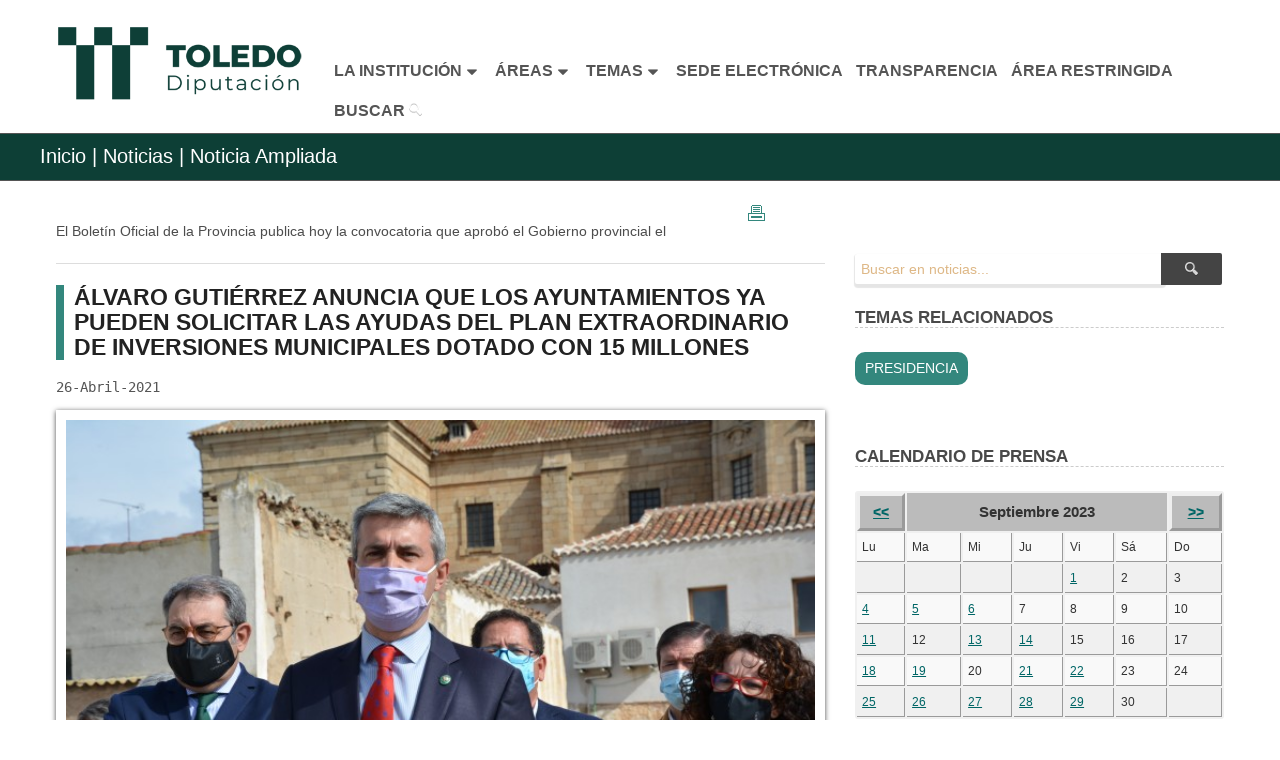

--- FILE ---
content_type: text/html; charset=UTF-8
request_url: https://www.diputoledo.es/noticias_ampliada/3686/2023/09
body_size: 9180
content:
<!DOCTYPE html PUBLIC "-//W3C//DTD XHTML 1.0 Transitional//EN" "http://www.w3.org/TR/xhtml1/DTD/xhtml1-transitional.dtd">
<html xmlns="http://www.w3.org/1999/xhtml" lang="es" xml:lang="es">

<!--[if lt IE 7]> <html class="no-js lt-ie9 lt-ie8 lt-ie7" lang="es"> <![endif]-->
<!--[if IE 7]>    <html class="no-js lt-ie9 lt-ie8" lang="es"> <![endif]-->
<!--[if IE 8]>    <html class="no-js lt-ie9" lang="es"> <![endif]-->
<!--[if gt IE 8]><!-->
<!--<![endif]-->
<head>
 <meta charset="utf-8"/>
<!-- Set the viewport width to device width for mobile -->
<meta name="viewport" content="width=device-width"/>
<meta http-equiv="X-UA-Compatible" content="ie=edge" />
<link rel="shortcut icon" href="https://www.diputoledo.es/assets/images/favicon.ico"/>
<title>Diputación de Toledo - El Boletín Oficial de la Provincia publica hoy la convocatoria que aprobó el Gobierno provincial el</title><!-- la variable $titulo se define en el controlador  -->

<!-- CSS Files-->
<link rel="stylesheet" href="https://www.diputoledo.es/assets/stylesheets/style.css"/>

<link rel="stylesheet" href="https://www.diputoledo.es/assets/stylesheets/estilos.css"/>
<!-- css global -->
<link rel="stylesheet" href="https://www.diputoledo.es/assets/stylesheets/estilo_global.css"/>

<link rel="stylesheet" href="https://www.diputoledo.es/assets/stylesheets/skins/teal.css"/>
<!-- skin color -->
<link rel="stylesheet" href="https://www.diputoledo.es/assets/stylesheets/responsive.css"/>
<!-- impresión general -->
<link rel="stylesheet" href="https://www.diputoledo.es/assets/stylesheets/print.css" type="text/css" media="print"/>

<link rel="stylesheet" href="https://www.diputoledo.es/assets/stylesheets/jquery-ui.css"/>

<link rel="stylesheet" href="https://www.diputoledo.es/assets/stylesheets/icons.css"/>

<link rel="stylesheet" href="https://www.diputoledo.es/assets/stylesheets/transparencia.css"/>

<script src="https://www.diputoledo.es//assets/javascripts/transparencia.js"></script>

</head>
<body>
<!-- HEADER
================================================== -->





<header>
<h1 class="novisible">El Boletín Oficial de la Provincia publica hoy la convocatoria que aprobó el Gobierno provincial el</h1>

<div class="row" style="background-color: #FFF; border-bottom: solid 1px #FFF; width: 100%">
        
	<h2 class="novisible">MENÚ PRINCIPAL</h2> <!--Visible para móviles-->

        <div class="headermenu columns" style="text-align: center; margin-top: 1px; width: 100%">
            <div  class="logo columns" style="margin: 0 auto; min-width: 300px">
                <a href="https://www.diputoledo.es/"><img style="width: 100%; min-width: 300px; max-width: 350px; margin: 0 !important" src="https://www.diputoledo.es/assets/images/simbologia/logodipu1.png" alt="Logo de la Diputación Toledo" /></a>
            </div>
            <ul id="main-menu" class="nav-bar sf-menu" style="float: none; margin-top: 50px; margin-left: 25%; margin-bottom: 15px">     
                <li>
                    <a  href="#" class=" btn-slide" onclick="cambiarEstilo('institucion', 'icon-caret-down icon-large', 'icon-caret-up icon-large');
                                                             cambiarEstilo('areas', 'icon-caret-down icon-large', 'icon-caret-down icon-large');
                                                             cambiarEstilo('temas', 'icon-caret-down icon-large', 'icon-caret-down icon-large');">
                        <strong style="font-size: 16px">LA INSTITUCIÓN</strong><i id="institucion" class="icon-caret-down icon-large"></i>
                    </a>
                    <ul>
                        <li><a href="https://www.diputoledo.es/area/corporacion">La Corporación</a></li>
                        <li><a href="https://www.diputoledo.es/area/secretaria_general">Secretaría General</a></li>
                    </ul>
                </li>

                <li>
                    <a  href="#" class="btn-slide2" onclick="cambiarEstilo('areas', 'icon-caret-down icon-large', 'icon-caret-up icon-large');
                                                             cambiarEstilo('institucion', 'icon-caret-down icon-large', 'icon-caret-down icon-large');
                                                             cambiarEstilo('temas', 'icon-caret-down icon-large', 'icon-caret-down icon-large');">
                        <strong style="font-size: 16px">&AacuteREAS</strong><i id="areas" class="icon-caret-down icon-large"></i>
                    </a>
                    <ul>
                        <li><a href="https://www.diputoledo.es/area/asuntos_generales" >Empleo, Tecnologías de la Información y Comunicación, Asuntos Generales y Asistencia a Municipios</a></li>
                        <li><a href="https://www.diputoledo.es/area/turismo_medio_ambiente" >Desarrollo Económico, Turismo y Medio Ambiente</a></li>
                        <li><a href="https://www.diputoledo.es/area/educacion_cultura" >Educaci&oacuten, Cultura, Deporte e Igualdad</a></li>
                        <li><a href="https://www.diputoledo.es/area/social_familia_juventud" >Bienestar Social, Familia y Juventud</a></li>
                        <li><a href="https://www.diputoledo.es/area/cooperacion_e_infraestructuras" >Cooperación e Infraestructuras</a></li>
                        <li><a href="https://www.diputoledo.es/area/economia" >Economía, Hacienda y Presupuestos</a></li>
                        <li><a href="https://www.diputoledo.es/area/contratacion_patrimonio" >Contratación y Patrimonio</a></li>
                    </ul>
                </li>

                <li>
                    <a  href="#" class="btn-slide3" onclick="cambiarEstilo('temas', 'icon-caret-down icon-large', 'icon-caret-up icon-large');
                                                             cambiarEstilo('institucion', 'icon-caret-down icon-large', 'icon-caret-down icon-large');
                                                             cambiarEstilo('areas', 'icon-caret-down icon-large', 'icon-caret-down icon-large');">
                        <strong style="font-size: 16px">TEMAS</strong><i id="temas" class="icon-caret-down icon-large"></i>
                    </a>
                    <ul>    
                        <li><a href="https://www.diputoledo.es/noticias">Prensa</a></li>
                        <li><a href="https://www.diputoledo.es/global/4">Archivo Provincial</a></li>
                        <li><a href="https://www.diputoledo.es/global/51">Contratación</a></li>
                        <li><a href="https://www.diputoledo.es/global/17">Cultura</a></li>
                        <li><a href="https://www.diputoledo.es/global/50">Empleo</a></li>
                        <li><a href="https://www.diputoledo.es/global/12">Formaci&oacuten</a></li>
                        <li><a href="https://www.diputoledo.es/global/20">Deportes</a></li>
                        <li><a href="https://www.diputoledo.es/global/5">Medio Ambiente</a></li>
                        <li><a href="https://www.diputoledo.es/publicaciones">Publicaciones</a></li>
                        <li><a href="https://www.diputoledo.es/global/11/agenda">Turismo</a></li>
                        <li><a href="https://www.diputoledo.es/global/26">Laboratorio Agroalimnetario</a></li>
                    </ul>
                </li>

            <li><a href="https://diputacion.toledo.gob.es/" target="_blank"><strong style="font-size: 16px">SEDE ELECTRÓNICA</strong></a></li>

            <li><a href="https://www.diputoledo.es/transparencia"><strong style="font-size: 16px">TRANSPARENCIA</strong></a></li>

            <li><a href="http://municipios.diputoledo.es" target="_blank"><strong style="font-size: 16px">&AacuteREA RESTRINGIDA</strong></a></li>

            <li><a  title="Buscar" href="https://www.diputoledo.es/buscar/todo" ><strong style="font-size: 16px">BUSCAR</strong> <img src="https://www.diputoledo.es/assets/images/search.png" alt="Icono de Lupa"></img></a></li>

        </ul>
	</div>

</div>



<nav>
<!-- HIDDEN PANEL 
================================================== -->
<div id="panel">

    <div class="row">
    
        <div class="twelve columns">
            <div class="three columns"></div>
            
            <div class="three columns">
                <ul>
                    <li style="padding-bottom: 15px"><div><a href="https://www.diputoledo.es/area/corporacion" class="textoarea subrayado" style="font-weight: bold">LA CORPORACIÓN</a></div></li>
                    <li><div class="separador"><a href="https://www.diputoledo.es/global/27" class="subrayado">Saluda de la Presidenta</a></div></li>
                    <li><div class="separador"><a href="https://www.diputoledo.es/global/27/262/731" class="subrayado">La Instituci&oacuten</a></div></li>
                    <li><div class="separador"><a href="https://www.diputoledo.es/global/27/263/734" class="subrayado">&Oacuterganos de Gobierno</a></div></li>
                    <li><div class="separador"><a href="https://www.diputoledo.es/global/27/264/4039" class="subrayado">Delegaciones de &Aacute;rea</a></div></li>
                </ul>
            </div>
            
            <div class="three columns">
                <ul>
                    <li style="padding-bottom: 15px"><div><a href="https://www.diputoledo.es/area/secretaria_general" class="textoarea subrayado" style="font-weight: bold">SECRETARÍA GENERAL</a></div></li>
                    <li><div class="separador"><a href="https://www.diputoledo.es/global/79" class="subrayado">Secretaría y Documentación</a></div></li>
                    <li><div class="separador"><a href="https://www.diputoledo.es/global/4" class="subrayado">Archivo Provincial</a></div></li>
                    <li><a href="https://www.diputoledo.es/global/79/1123/4051" class="subrayado">Asesoría Jurídica</a></li>
                </ul>
            </div>
            
            <div class="three columns"></div>
        
        </div>
    
    </div>

</div>



<div id="panel2">

    <div class="row">

        <div class="twelve columns"style="margin: 0 -15px">

            <div class="three columns" style="margin-bottom: 15px">
                <ul>
                    <li style="padding-bottom: 15px"><div><a href="https://www.diputoledo.es/area/asuntos_generales" class="textoarea subrayado" style="font-weight: bold">EMPLEO, TECNOLOGÍAS DE LA INFORMACIÓN Y COMUNICACIÓN, ASUNTOS GENERALES Y ASISTENCIA A MUNICIPIOS</a></div></li>
                    <li style="margin-top: -10px"><div class="separador"><a href="https://www.diputoledo.es/global/50" class="subrayado">Empleo P&uacuteblico</a></div></li>
                    <li><div class="separador"><a href="https://www.diputoledo.es/global/64" class="subrayado">Prevenci&oacuten de Riesgos Laborales</a></div></li>
                    <li><div class="separador"><a href="https://www.diputoledo.es/global/12" class="subrayado">Formaci&oacuten</a></div></li>
                    <li><div class="separador"><a href="https://www.diputoledo.es/global/77" class="subrayado">Tecnologías de la Información y la Comunicaci&oacuten</a></div></li>
                    <li><a href="https://www.diputoledo.es/global/10" class="subrayado">Asistencia a Municipios</a></li>
                </ul>
            </div>
            
            <div class="three columns" style="margin-bottom: 15px">
                <ul>
                    <li style="padding-bottom: 15px"><div><a href="https://www.diputoledo.es/area/turismo_medio_ambiente" class="textoarea subrayado" style="font-weight: bold">DESARROLLO ECONÓMICO, TURISMO Y MEDIO AMBIENTE</a></div></li>
                    <li style="margin-top: -10px"><div class="separador"><a href="https://www.diputoledo.es/global/19" class="subrayado">Fomento del Empleo y Desarrollo Económico</a></div></li>
                    <li><div class="separador"><a href="https://www.diputoledo.es/global/11" class="subrayado">Turismo y Artesanía</a></div></li>
                    <li><a href="https://www.diputoledo.es/global/5" class="subrayado">Agricultura, Medio Ambiente y Mundo Rural</a>
                        <ul class="subrayado_sangrado">
                            <li><a href="https://www.diputoledo.es/global/5/1578/5830" class="subrayado">Vivero Taxus</a></li>
                            <li><a href="https://www.diputoledo.es/global/5/1577/5843" class="subrayado">Aula de la Naturaleza "El Borril"</a></li>
                        </ul>
                    </li>
                </ul>
            </div>
            
            <div class="three columns" style="margin-bottom: 15px">
                <ul>
                    <li style="padding-bottom: 15px"><div><a href="https://www.diputoledo.es/area/educacion_cultura" class="textoarea subrayado" style="font-weight: bold">EDUCACIÓN, CULTURA, DEPORTE E IGUALDAD</a></div></li>
                    <li style="margin-top: -10px"><div class="separador"><a href="https://www.diputoledo.es/global/17" class="subrayado">Educaci&oacuten, Cultura y Arqueología</a></div></li>
                    <li><div class="separador"><a href="https://www.diputoledo.es/global/15" class="subrayado">Residencia Universitaria</a></div></li>
                    <li><div class="separador"><a href="https://www.diputoledo.es/publicaciones" class="subrayado">Publicaciones</a> e <a href="https://www.diputoledo.es/global/68" class="subrayado">Imprenta</a></div></li>
                    <li><a href="https://www.diputoledo.es/global/20" class="subrayado">Deportes</a>
                        <ul class="subrayado_sangrado">
                            <li><a href="https://www.diputoledo.es/global/24" class="subrayado">Campo de Tiro "La Bastida"</a></li>   
                            <li><a href="https://www.diputoledo.es/global/29" class="subrayado">Medicina Deportiva</a></li>
                        </ul>
                    </li>
                    <div class="separador"></div>
                    <li><div class="separador"><a href="https://www.diputoledo.es/global/26" class="subrayado">Laboratorio Agroalimentario</a></div></li>
                    <li><div class="separador"><a href="https://www.diputoledo.es/global/80" class="subrayado">Igualdad</a></div></li>
                    <li><a href="https://ccsanclemente.diputoledo.es" target="_blank" class="subrayado">Centro Cultural San Clemente / Melque</a></li>
                </ul>
            </div>
            
            <div class="three columns" style="margin-bottom: 15px">
                <ul>
                    <li style="padding-bottom: 15px"><div><a href="https://www.diputoledo.es/area/social_familia_juventud" class="textoarea subrayado" style="font-weight: bold">BIENESTAR SOCIAL, FAMILIA Y JUVENTUD</a></div></li>
                    <li style="margin-top: -10px"><a href="https://www.diputoledo.es/global/8" class="subrayado">Bienestar Social</a>
                        <ul class="subrayado_sangrado">
                            <li><a href="https://www.diputoledo.es/global/8/1420/5261" class="subrayado">Residencia Social Asistida "San Jos&eacute"</a></li>
                        </ul>
                    </li>
                    <div class="separador"></div>
                    <li><a href="https://www.diputoledo.es/global/81" class="subrayado">Juventud</a></li>


                </ul>
            </div>
            
            <div class="twelve columns"></div>
            
            <div class="three columns" style="margin-bottom: 15px">
                <ul>
                    <li style="padding-bottom: 15px"><div><a href="https://www.diputoledo.es/area/cooperacion_e_infraestructuras" class="textoarea subrayado" style="font-weight: bold">COOPERACIÓN E INFRAESTRUCTURAS</a></div></li>
                    <li style="margin-top: -10px"><div class="separador"><a href="https://www.diputoledo.es/global/9" class="subrayado">Planes Provinciales</a></div></li>
                    <li><a href="http://eiel.diputoledo.es" target="_blank" class="subrayado">Encuesta de Infraestructura y Equipamientos Locales</a></li>
                </ul>
            </div>
            
            <div class="three columns" style="margin-bottom: 15px">
                <ul>
                    <li style="padding-bottom: 15px"><div><a href="https://www.diputoledo.es/area/economia" class="textoarea subrayado" style="font-weight: bold">ECONOMÍA, HACIENDA Y PRESUPUESTOS</a></div></li>
                    <li style="margin-top: -10px"><div class="separador"><a href="https://www.diputoledo.es/global/53" class="subrayado">Intervenci&oacuten General</a></div></li>
                    <li><div class="separador"><a href="https://www.diputoledo.es/global/54" class="subrayado">Tesorer&iacutea</a></div></li>
                    <li><a href="https://www.oapgt.es" target="_blank" class="subrayado">O.A.P.G.T.</a></li>
                </ul>
            </div>
            
            <div class="three columns" style="margin-bottom: 15px">
                <ul>
                    <li style="padding-bottom: 15px"><div><a href="https://www.diputoledo.es/area/contratacion_patrimonio" class="textoarea subrayado" style="font-weight: bold">CONTRATACIÓN Y PATRIMONIO</a></div></li>
                    <li style="margin-top: -10px"><div class="separador"><a href="https://www.diputoledo.es/global/51" class="subrayado">Contratación</a></div></li>
                    <li><a href="https://www.diputoledo.es/global/82" class="subrayado">Patrimonio</a></li>                
                </ul>
            </div>
            
            <div class="three columns" style="margin-bottom: 15px"></div>

        </div>

    </div>

</div>


<div id="panel3">
	<div class="row">
            	<div class="twelve columns">

                    <div class="three columns tema">
                        <ul>
                            <li><a href="https://www.diputoledo.es/noticias" class="subrayado">PRENSA</a></li>
                        </ul>   
                    </div>
                    <div class="three columns tema">
                        <ul>
                            <li><a href="https://www.diputoledo.es/global/50" class="subrayado">EMPLEO PÚBLICO</a></li> 	
                        </ul>
                    </div>
                    <div class="three columns tema">
                        <ul>
                            <li><a href="https://www.diputoledo.es/global/4" class="subrayado">ARCHIVO PROVINCIAL</a></li>
                        </ul>   
                    </div>
                    <div class="three columns tema">
                        <ul>
                            <li><a href="https://www.diputoledo.es/global/51" class="subrayado">CONTRATACIÓN</a></li> 	
                        </ul>
                    </div>

		</div>

		<div class="twelve columns">
                    
                    <div class="three columns tema">
                        <ul>
                            <li><a href="https://www.diputoledo.es/global/17" class="subrayado">CULTURA</a></li>      	
                        </ul>
                    </div>
                    <div class="three columns tema">
                        <ul>
                            <li><a href="https://www.diputoledo.es/global/11" class="subrayado">TURISMO</a></li>   	
                        </ul>
                    </div>
                    <div class="three columns tema">
                        <ul>
                            <li><a href="https://www.diputoledo.es/global/12" class="subrayado">FORMACI&OacuteN</a></li>      	
                        </ul>
                    </div>
                    <div class="three columns tema">
                        <ul>
                            <li><a href="https://www.diputoledo.es/global/20" class="subrayado">DEPORTES</a></li>      	
                        </ul>   
                    </div>

		</div>
            
                <div class="twelve columns">
                    
                    <div class="three columns tema">
                        <ul>
                            <li><a href="https://www.diputoledo.es/global/5" class="subrayado">MEDIO AMBIENTE</a></li>      	
                        </ul>
                    </div>
                    <div class="three columns tema">
                        <ul>
                            <li><a href="https://www.diputoledo.es/global/9" class="subrayado">PLANES PROVINCIALES</a></li>      	
                        </ul>
                    </div>
                    <div class="three columns tema">
                        <ul>
                            <li><a href="https://www.diputoledo.es/global/8" class="subrayado">BIENESTAR SOCIAL</a></li>      	
                        </ul>
                    </div>
                    <div class="three columns tema">
                        <ul>
                            <li><a href="https://www.diputoledo.es/publicaciones" class="subrayado">PUBLICACIONES</a></li>      	
                        </ul>
                    </div>

		</div>
            

	</div>
</div>
</nav><!-- SUBHEADER
================================================== -->
<div id="subheader" class="altosubheader">
    <div class="row">
        <div class="twelve columns">
            <p class="leftalign">
                <a href="https://www.diputoledo.es/">Inicio</a> | <a Href="https://www.diputoledo.es/noticias"> Noticias |</a> Noticia Ampliada                 </p>    
        </div>
    </div>
</div>
<div class="hg"></div>
</header>

<!-- CUERPO
================================================== -->
 
    <div class="row">
        <div class="twelve columns ">
            <h3 class="novisible">NOTICIA AMPLIADA</h3>
            <!-- MAIN CONTENT -->
            <article>
                                <div class="eight columns noleftmarg">
                    <div class="one" style="padding: 0 0 0 90%;">
                        <a href="javascript:window.print()" title="Imprimir contenidos referentes a esta noticia, sin marcos"><p class="novisible">Imprimir</p>
                            <div class="imprimir">
                                <img src="https://www.diputoledo.es/assets/images/printhover.gif" alt="Imprimir contenidos, sin marcos" />
                            </div>
                        </a>    
                    </div>
                                            <div><label  class="solo_impresion">El Boletín Oficial de la Provincia publica hoy la convocatoria que aprobó el Gobierno provincial el</label> </div>
                                           
                        <hr/>
                    <div>
                        <div class="sectiontitle" style="margin-bottom:0px"><h4>ÁLVARO GUTIÉRREZ ANUNCIA QUE LOS AYUNTAMIENTOS YA PUEDEN SOLICITAR LAS AYUDAS DEL PLAN EXTRAORDINARIO DE INVERSIONES MUNICIPALES DOTADO CON 15 MILLONES</h4></div>
                    </div>
                        
                    <p style="font-style: italic; padding-bottom: 7px;font-size: 13px;"><pre>26-Abril-2021</pre></p>
                    <!-- Comprobamos si hay foto, si no la hay el código que muestra la foto no se ejecuta-->

                           
                        <div class="slider-wrapper theme-default"  style="margin: 0 auto; max-width: 800px">
                            <div id="slider" class="detailslider no_imprimir">
                                                                
                                    <a href="https://www.diputoledo.es/imagenes/prensa/6fc8b-lvaro-gutierrez-haciendo-declaraciones-en-orgaz.jpg" target="_blank">
                                        <!-- Para cambiar la velocidad que pasan las imágenes elasticslideshow.js Ver llamada al script en final-->

                                        <img src=" https://www.diputoledo.es/imagenes/prensa/medio/6fc8b-lvaro-gutierrez-haciendo-declaraciones-en-orgaz.jpg" alt="Imagen de Álvaro Gutiérrez  haciendo declaraciones en Orgaz"/>
                                                                                    <div class="oculto" ><p class="ablanco">Álvaro Gutiérrez  haciendo declaraciones en Orgaz</p></div>
                                                                        </a>
                                                                    
                                                                
                                    <a href="https://www.diputoledo.es/imagenes/prensa/03b3d-lvaro-gutierrez-con-emiliano-garcia-page-en-las-obras-del-nuevo-consultorio-en-orgaz-26042021.jpg" target="_blank">
                                        <!-- Para cambiar la velocidad que pasan las imágenes elasticslideshow.js Ver llamada al script en final-->

                                        <img src=" https://www.diputoledo.es/imagenes/prensa/medio/03b3d-lvaro-gutierrez-con-emiliano-garcia-page-en-las-obras-del-nuevo-consultorio-en-orgaz-26042021.jpg" alt="Imagen de Álvaro Gutiérrez con Emiliano García-Page en las obras del nuevo consultorio en Orgaz"/>
                                                                                    <div class="oculto" ><p class="ablanco">Álvaro Gutiérrez con Emiliano García-Page en las obras del nuevo consultorio en Orgaz</p></div>
                                                                        </a>
                                                                    
                                                                
                                    <a href="https://www.diputoledo.es/imagenes/prensa/2148b-lvaro-gutierrez-en-la-inauguracion-del-tramo-de-carretera-26042021.jpg" target="_blank">
                                        <!-- Para cambiar la velocidad que pasan las imágenes elasticslideshow.js Ver llamada al script en final-->

                                        <img src=" https://www.diputoledo.es/imagenes/prensa/medio/2148b-lvaro-gutierrez-en-la-inauguracion-del-tramo-de-carretera-26042021.jpg" alt="Imagen de Álvaro Gutiérrez en la inauguración del tramo de carretera"/>
                                                                                    <div class="oculto" ><p class="ablanco">Álvaro Gutiérrez en la inauguración del tramo de carretera</p></div>
                                                                        </a>
                                                                    
                                                                
                                    <a href="https://www.diputoledo.es/imagenes/prensa/95753-lvaro-gutierrez-en-la-inauguracion-del-tramo-de-carretera-1-26042021.jpg" target="_blank">
                                        <!-- Para cambiar la velocidad que pasan las imágenes elasticslideshow.js Ver llamada al script en final-->

                                        <img src=" https://www.diputoledo.es/imagenes/prensa/medio/95753-lvaro-gutierrez-en-la-inauguracion-del-tramo-de-carretera-1-26042021.jpg" alt="Imagen de Álvaro Gutiérrez  en la inauguración de la carretera"/>
                                                                                    <div class="oculto" ><p class="ablanco">Álvaro Gutiérrez  en la inauguración de la carretera</p></div>
                                                                        </a>
                                                                    
                                                                
                            </div>
                            
                            <script type="text/javascript">
                                //función colocada en elesticslideshow.js para salvar accesibilidad del "alt" en etiqueta "img"
                                function al_cargar(){
                                    document.getElementById("img_img").alt = "El Boletín Oficial de la Provincia publica hoy la convocatoria que aprobó el Gobierno provincial el";
                                }
                            </script>
                            
                        </div>
                        
                        <p class="nivoSlider detailslider solo_impresion"  style="display: none; height: 450px">
                            <img src="https://www.diputoledo.es/imagenes/prensa/95753-lvaro-gutierrez-en-la-inauguracion-del-tramo-de-carretera-1-26042021.jpg" alt="Álvaro Gutiérrez  haciendo declaraciones en Orgaz"/>
                        </p>
                        <p class="solo_impresion" style="display: none">Álvaro Gutiérrez  haciendo declaraciones en Orgaz</p>

                    
                    <div class="panelnoticia" style="margin-top: 10px">
                        <p>
    <p><strong>Plan extraordinario de inversiones para la reactivaci&oacute;n de la actividad econ&oacute;mica y la recuperaci&oacute;n municipal.</strong></p>

<p><strong>El presidente de la Diputaci&oacute;n de Toledo ha asistido al acto institucional de colocaci&oacute;n de la primera piedra del consultorio local en la localidad de Orgaz y a la inauguraci&oacute;n del refuerzo de firme de la CM-4005 en el tramo que discurre de Ciruelos a Huerta de Valdecar&aacute;banos.</strong></p>
	
                        </p>
                    </div>	
                    <div class="hf"></div>
                    <div id="noticia">
    <p>El presidente de la Diputaci&oacute;n de Toledo, &Aacute;lvaro Guti&eacute;rrez, ha anunciado en la localidad de Orgaz que desde hoy los ayuntamientos de la provincia de Toledo ya pueden solicitar las subvenciones del Plan extraordinario de inversiones municipales de 2021, que est&aacute; dotado con 15 millones de euros.</p>

<p>&Aacute;lvaro Guti&eacute;rrez informaba de que tras aprobarse en la Junta de Gobierno del pasado viernes, hoy se han publicado en el Bolet&iacute;n Oficial de la Provincia las bases y la convocatoria de subvenciones de este &ldquo;plan extraordinario de inversiones para la reactivaci&oacute;n de la actividad econ&oacute;mica y la recuperaci&oacute;n municipal que pone a disposici&oacute;n de los ayuntamientos la cifra m&aacute;s alta que un gobierno provincial haya destinado a los municipios para que puedan realizar sus inversiones en este a&ntilde;o de la recuperaci&oacute;n&rdquo;.</p>

<p>&ldquo;Con ello &ndash;a&ntilde;ad&iacute;a el presidente provincial- queremos realizar un adicional y decidido apoyo econ&oacute;mico a los ayuntamientos con recursos que les permitan afrontar inversiones en infraestructuras,servicios, equipamientos e instalaciones municipales&rdquo;.</p>

<p>As&iacute; como, tambi&eacute;n resaltaba Guti&eacute;rrez, &ldquo;dotar de recursos a los sectores y agentes de la econom&iacute;a con mayores efectos dinamizadores y multiplicadores sobre la producci&oacute;n, la creaci&oacute;n de empleo y la mejora, en definitiva, de la calidad de vida de los ciudadanos y ciudadanas de nuestra provincia&rdquo;.</p>

<p>Ahora los ayuntamientos dispondr&aacute;n de un mes para presentar sus solicitudes para llevar a cabo, con la financiaci&oacute;n de la Diputaci&oacute;n de Toledo, obras en equipamientos e instalaciones, en infraestructuras nuevas o ya existentes relacionadas con saneamiento, abastecimiento, alumbrado p&uacute;blico y eficiencia energ&eacute;tica, recogida y tratamiento de residuos, pavimentaci&oacute;n, medio ambiente, protecci&oacute;n del patrimonio hist&oacute;rico o instalaciones deportivas, entre otras.</p>

<p>&Aacute;lvaro Guti&eacute;rrez realizaba este anuncio tras haber asistido a la colocaci&oacute;n de la primera piedra del nuevo consultorio local de Orgaz que colocaron el presidente de Castilla-La Mancha, Emiliano Garc&iacute;a-Page, y el alcalde del municipio, Tom&aacute;s Villarrubia, en un acto en el que tambi&eacute;n participaron el consejero de Sanidad, Jes&uacute;s Fern&aacute;ndez, y el delegado de la Junta en Toledo, Javier &Uacute;beda, as&iacute; como miembros de la corporaci&oacute;n municipal, del equipo m&eacute;dico y de construcci&oacute;n de la infraestructura sanitaria.</p>

<p>El presidente provincial felicitaba al alcalde y a los vecinos y vecinas de Orgaz por este proyecto &ldquo;muy esperado en el pueblo y que ha sido muy luchado por Tom&aacute;s Villarrubia para superar los obst&aacute;culos que ha encontrado en su camino como fue su paralizaci&oacute;n por los recortes de Cospedal, pero que hoy es una realidad&rdquo;.</p>

<p>Por eso, reconoc&iacute;a y agradec&iacute;a el &ldquo;compromiso y la sensibilidad de Emiliano Garc&iacute;a-Page y su Gobierno cuyo objetivo prioritario es atender las necesidades de la gente, que es lo que ha permitido que se inicie hoy la construcci&oacute;n del nuevo consultorio local que va a ser uno de los mejores de la provincia y que se ubica en un entorno excepcional&rdquo;.</p>

<p>La construcci&oacute;n de este nuevo dispositivo sanitario, cuyo presupuesto asciende a 850.647,05 euros, permitir&aacute; mejorar la calidad de la asistencia sanitaria que se presta a los m&aacute;s de 2.400 ciudadanos que residen en este municipio, cuyas actuales instalaciones no cuentan con el espacio suficiente para el correcto desarrollo de la actividad asistencial.</p>

<p><strong>Refuerzo del firme carretera Ciruelos-Huerta de Valdecar&aacute;banos</strong></p>

<p>&Aacute;lvaro Guti&eacute;rrez tambi&eacute;n ha asistido al segundo acto &ldquo;de una ma&ntilde;ana en la que se est&aacute; poniendo de manifiesto la importancia de aunar esfuerzos para mejorar la prestaci&oacute;n de servicios y la vida de los ciudadanos, en Orgaz con la sanidad y ahora en Ciruelos con un servicio tambi&eacute;n muy importante como son las comunicaciones&rdquo;.</p>

<p>Y es que el presidente de Castilla-La Mancha, Emiliano Garc&iacute;a-Page, inauguraba junto al alcalde de Ciruelos y el de Huerta de Valdecar&aacute;banos, &Aacute;ngel Luis del Sol y Julio Leonardo Galiano respectivamente, la mejora que el Gobierno regional ha realizado en el firme de la carretera CM-4005 en el tramo que une ambos municipios, en un acto al que tambi&eacute;n han asistido el consejero de Fomento, Nacho Hernando, y el delegado provincial de Fomento, Jorge Moreno.</p>

<p>&ldquo;Dos pueblos peque&ntilde;os de la provincia de Toledo para quienes la comunicaci&oacute;n entre ellos es imprescindible y que se ve mejorada con esta actuaci&oacute;n del Gobierno de Castilla-La Mancha que, sin duda, incide en la mejora de la circulaci&oacute;n y la seguridad vial&rdquo;, valoraba Guti&eacute;rrez.</p>

<p>El tr&aacute;fico que soporta este tramo de carretera es de 4.602 veh&iacute;culos al d&iacute;a, en el tramo pr&oacute;ximo a Ciruelos, y de 2.389, con un 14% de veh&iacute;culos pesados, en el tramo entre Yepes y Huerta de Valdecar&aacute;banos, es decir, m&aacute;s de 330 camiones diarios.-</p>
                    </div>

                           
                        <div class="centrado">
                            <p class="centrado">Audio 1</p>
                            <audio controls="controls" preload="" >
                                <source src="https://www.diputoledo.es/archivos/prensa/audios/8f2ef-lvaro-gutierrez-anuncia-apertura-plazo-plan-extraordinario-de-inversiones-municipales-dotado-con-15-millones-de-euros-26042021.mp3" type="audio/mp3"/>
                            </audio>
                            <p class="centrado" style="display: block; font-style: italic; margin-bottom: 20px">Álvaro Gutiérrez anuncia apertura plazo Plan Extraordinario de Inversiones Municipales</p>
                        </div>

                                
                </div>
            </article>
            <!-- COLUMNA LATERAL IZQUIERDA TEMAS-CALENDARIO -->
            <aside> 
                <div class="four columns">                                      
                    <div class="hg"></div><div class="hg"></div>
                    <div class="row collapse">
    <form action="https://www.diputoledo.es/noticias/tx" method="post" accept-charset="utf-8">
 
                        <div class="ten mobile-three columns">
                            <label for="texto" class="novisible">Buscar</label>
                            <input title="Texto a Buscar" id="texto" type="search" name="texto" class="nomargin" value=""  placeholder="Buscar en noticias..."/>
                        </div>
                        <div class="two mobile-one columns">
                            <button type="submit" class="postfix button expand"><img src="https://www.diputoledo.es//assets/images/search.png" alt="Icono de Lupa"/></button>
                        </div>
    </form>                    </div>              

                </div>   
                <div class="four columns">
                    <p class="tituloseccion">TEMAS RELACIONADOS</p>
                    <a href="https://www.diputoledo.es/noticias/tm/21"  class="tags"><p style="font-style: normal;">PRESIDENCIA</p></a>
                    <div class="hr"></div><div class="hr"></div>   

                </div>

                <div class="four columns">
                    <p class="tituloseccion">CALENDARIO DE PRENSA</p>
                    <p><table width="100%" summary="Tabla con el Calendario de Prensa"><caption class="caption">Seleccione una fecha para ver las noticias de ese día</caption> 

<tr>
<th class="botoncalendario"><a href="https://www.diputoledo.es/noticias_ampliada/3686/2023/08">&lt;&lt;</a></th>
<th class="titulocalendario"colspan="5">Septiembre&nbsp;2023</th>
<th class="botoncalendario"><a href="https://www.diputoledo.es/noticias_ampliada/3686/2023/10">&gt;&gt;</a></th>
</tr>

<tr>
<td>Lu</td><td>Ma</td><td>Mi</td><td>Ju</td><td>Vi</td><td>Sá</td><td>Do</td>
</tr>

<tr>
<td>&nbsp;</td><td>&nbsp;</td><td>&nbsp;</td><td>&nbsp;</td><td><a href="https://www.diputoledo.es/noticias/f/2023/09/01">1</a></td><td>2</td><td>3</td>
</tr>

<tr>
<td><a href="https://www.diputoledo.es/noticias/f/2023/09/04">4</a></td><td><a href="https://www.diputoledo.es/noticias/f/2023/09/05">5</a></td><td><a href="https://www.diputoledo.es/noticias/f/2023/09/06">6</a></td><td>7</td><td>8</td><td>9</td><td>10</td>
</tr>

<tr>
<td><a href="https://www.diputoledo.es/noticias/f/2023/09/11">11</a></td><td>12</td><td><a href="https://www.diputoledo.es/noticias/f/2023/09/13">13</a></td><td><a href="https://www.diputoledo.es/noticias/f/2023/09/14">14</a></td><td>15</td><td>16</td><td>17</td>
</tr>

<tr>
<td><a href="https://www.diputoledo.es/noticias/f/2023/09/18">18</a></td><td><a href="https://www.diputoledo.es/noticias/f/2023/09/19">19</a></td><td>20</td><td><a href="https://www.diputoledo.es/noticias/f/2023/09/21">21</a></td><td><a href="https://www.diputoledo.es/noticias/f/2023/09/22">22</a></td><td>23</td><td>24</td>
</tr>

<tr>
<td><a href="https://www.diputoledo.es/noticias/f/2023/09/25">25</a></td><td><a href="https://www.diputoledo.es/noticias/f/2023/09/26">26</a></td><td><a href="https://www.diputoledo.es/noticias/f/2023/09/27">27</a></td><td><a href="https://www.diputoledo.es/noticias/f/2023/09/28">28</a></td><td><a href="https://www.diputoledo.es/noticias/f/2023/09/29">29</a></td><td>30</td><td>&nbsp;</td>
</tr>

</table></p>	
                </div>
                <div class="four columns">
                    <div class="hg"></div>


                    <p class="tituloseccion">TAMBIÉN LE PUEDE INTERESAR</p>

                                            <a href="https://www.diputoledo.es/noticias/tm/30" class="tags"><p style="font-style: normal;">Juventud, laboratorio y promoción de la salud</p></a>

                            <a href="https://www.diputoledo.es/noticias/tm/12" class="tags"><p style="font-style: normal;">Educación y Cultura</p></a>

                            <a href="https://www.diputoledo.es/noticias/tm/16" class="tags"><p style="font-style: normal;">Convenios de colaboración</p></a>

                            <a href="https://www.diputoledo.es/noticias/tm/36" class="tags"><p style="font-style: normal;">Educación, Cultura, Igualdad y Bienestar Social</p></a>

                            <a href="https://www.diputoledo.es/noticias/tm/23" class="tags"><p style="font-style: normal;">Asuntos Generales, Empleo, deportes y promoción turística</p></a>

                            <a href="https://www.diputoledo.es/noticias/tm/37" class="tags"><p style="font-style: normal;">CULTURA, EDUCACIÓN, PUBLICACIONES E IMPRENTA</p></a>

     
                </div> 
            </aside> 

        </div>
    </div>
<footer style="margin-top: 20px">
    <div id="footer" style="margin-top: -10px">
	<footer class="row">
	<p class="back-top floatright">
		<a href="#top"><span>.</span></a>
	</p>
	<div class="twelve columns">
            
            <ul  class="nav-footer">
                <li><a rel="index" href="https://www.diputoledo.es/mapa_sitio" style="color: #C0C0C0;font-weight: 600;" title='Mapa Web' >MAPA WEB</a></li>
                <li>|</li>
                <li><a  href="https://www.diputoledo.es/simbologia/" style="color: #C0C0C0;font-weight: 600;" title='Simbología'>SIMBOLOGÍA</a></li>
                <li>|</li>
                <li><a rel="author" href="https://www.diputoledo.es/buzon/" style="color: #C0C0C0;font-weight: 600;" title='Buzón de Sugerencias' >BUZÓN DE SUGERENCIAS</a></li>
                <li>|</li>
                <li><a accesskey="0" href="https://www.diputoledo.es/accesibilidad/" style="color: #C0C0C0;font-weight: 600;" title='Accesibilidad' >ACCESIBILIDAD</a></li>
                <li>|</li>
                <li><a href="https://www.diputoledo.es/privacidad/" style="color: #C0C0C0;font-weight: 600;" title='Política de Privacidad'>Política de Privacidad</a></li>
            </ul>	
	</div>
	</footer>
    </div>
<div class="copyright">
	<div class="row">
		
		<div class="twelve columns">
                    <span style="color: #FFF" class="small floatright">Diputación de Toledo.
                        <a class="subrayado" href="https://goo.gl/maps/t7Jq22efXov" title='Localización en Maps de Google' target="_blank" style="color: #D8D8D8;font-weight: 600;font-size: 12px"><i style="font-size:18px;margin-left:5px" class=" icon-map-marker" aria-hidden="true"></i>&nbsp;&nbsp;Plaza de la Merced, 4. 45002 Toledo.</a> 
                        <i style="font-size:18px;margin-left:5px" class="fa fa-phone" aria-hidden="true"></i><span style="color: #D8D8D8;font-weight: 600;font-size: 12px;" >&nbsp; 925 259 300</span> </span>
		</div>
	</div>
</div>

<p align="center">
        <a href="https://jigsaw.w3.org/css-validator/check/referer" target="_blank">
            <img height="32" width="88" src="https://jigsaw.w3.org/css-validator/images/vcss" alt="Acceso a W3C" />
        </a>
        <a href="https://www.w3.org/TR/xhtml1/" target="_blank" 	title="XHTML válido">
            <img height="32" width="88" 	src="https://www.diputoledo.es/assets/images/ico_w3c_XHTML.png" 	alt="XHTML v&aacute;lido"/>
        </a>
        <a href="https://www.w3.org/WAI/WCAG1AA-Conformance" target="_blank" title="Explicación del Nivel Doble-A de Conformidad">
            <img height="32" width="88" src="https://www.w3.org/WAI/wcag1AA" 	alt="Icono de conformidad con el Nivel Doble-A de Conformidad con las Directrices de Accesibilidad para el Contenido Web 1.0 (WCAG 1.0)"/>
        </a>

</p>
</footer>
<!-- JAVASCRIPTS 
================================================== -->
<!-- Javascript files placed here for faster loading -->

<script src="https://www.diputoledo.es/assets/javascripts/responsive-nav.js"></script> 
<script src="https://www.diputoledo.es/assets/javascripts/foundation.min.js"></script>
<script src="https://www.diputoledo.es/assets/javascripts/jquery-ui.js"></script>  
<script src="https://www.diputoledo.es/assets/javascripts/jquery.easing.1.3.js"></script>
<script src="https://www.diputoledo.es/assets/javascripts/elasticslideshow.js"></script>
<script src="https://www.diputoledo.es/assets/javascripts/jquery.carouFredSel-6.0.5-packed.js"></script>
<script src="https://www.diputoledo.es/assets/javascripts/jquery.cycle.js"></script>
<script src="https://www.diputoledo.es/assets/javascripts/app.js"></script>
<script src="https://www.diputoledo.es/assets/javascripts/slidepanel.js"></script>
<script src="https://www.diputoledo.es/assets/javascripts/scrolltotop.js"></script>
<script src="https://www.diputoledo.es/assets/javascripts/hoverIntent.js"></script>
<script src="https://www.diputoledo.es/assets/javascripts/responsivemenu.js"></script>
<script src="https://www.diputoledo.es/assets/javascripts/modernizr.foundation.js"></script>
<script src="https://www.diputoledo.es/assets/javascripts/jquery.tweet.js"></script>
<script src="https://www.diputoledo.es/assets/javascripts/jquery.isotope.min.js"></script>
<script src="https://www.diputoledo.es/assets/javascripts/jquery.prettyPhoto.js"></script>
<script src="https://www.diputoledo.es/assets/javascripts/superfish.js"></script>
<script src="https://www.diputoledo.es/assets/javascripts/custom.js"></script>
<script src="https://www.diputoledo.es/assets/javascripts/dipu.js"></script>

</body>
</html>

--- FILE ---
content_type: text/css
request_url: https://www.diputoledo.es/assets/stylesheets/skins/teal.css
body_size: 666
content:
.colorme {color:#33877d;}
.nav-bar > li:hover, .nav-bar > li a:hover  { color:#33877d; background: whitesmoke}
.nav-bar li a:focus  { color:#33877d; background: whitesmoke}
.nav-bar > li.active > a { }
ul.flyout li a:hover, .nav-bar li ul li a:hover {color:#33877d;}
.flyout {border-top:2px solid #33877d;}
.sectiontitle {border-left: 8px solid #33877d;padding-left: 10px}
/*::-moz-selection{background:#33877d;color:#fff;}/*
/*::selection{background:#33877d;color:#fff;}*/
.ca-menu li:hover .ca-main {color: #fff;}
.topborder { border-top:4px solid #33877d;}
.readmore {background:#33877d;}
 #subheader {background: #0D3F36;border-top: 0.1px solid #555;border-bottom:0.1px solid #555;  color: #ffffff;}
 #subheader a {color: #ffffff;}
 #subheader a:hover {color: #d6d6d6;}
 .readmore {background:#33877d;}
 #testimonials blockquote cite {color:#33877d;}
 .tags {background:#33877d;}
 ul.pagination li.current a {background: #33747a;color:#fff;font-style: normal}
.saymore {color:#33877d;}
.submit {background:#33877d;} 
dl.tabs dd.active { border-bottom: 3px solid #33877d;}
ul.accordion > li.active {border-top: 3px solid #33877d;}
div.alert-box.default { background-color: #33877d;}
#footer {border-top:#33877D 4px solid;}
.back-top a:hover{background-color: #33877D;}
.sf-shadow ul {border-top:2px solid #33877D;} /* Grosor barra subraya */
.panelnoticia {border-left:4px solid #33877D;}
.colorbackground {background:#33877D;}
#testimonials {border-left: solid 6px #33877d;}
.ei-title h2{background:#33877d;}

.slide {	margin: 0;	padding: 0;	border-top: solid 4px #33877d;}
.btn-slide {
	background:#fff;
}
.btn-slide.active {
	background: #fff;
}
.btn-slide2 {
	background:#fff;
}
.btn-slide2.active {
	background: #fff;
}

.ei-title h2{background: #066;}
.ei-title{
	background: #333;
	color: #FFF;
	opacity: .80;
	height: 100%;
	margin: 20px;
}

--- FILE ---
content_type: application/javascript
request_url: https://www.diputoledo.es/assets/javascripts/custom.js
body_size: 755
content:
//Filterable Portofolio
 $(function(){
      
      var $container = $('#portofolio');

      $container.isotope({
        itemSelector : '.category'
      });
      
      
      var $optionSets = $('#options .option-set'),
          $optionLinks = $optionSets.find('a');

      $optionLinks.click(function(){
        var $this = $(this);
        // don't proceed if already selected
        if ( $this.hasClass('selected') ) {
          return false;
        }
        var $optionSet = $this.parents('.option-set');
        $optionSet.find('.selected').removeClass('selected');
        $this.addClass('selected');
  
        // make option object dynamically, i.e. { filter: '.my-filter-class' }
        var options = {},
            key = $optionSet.attr('data-option-key'),
            value = $this.attr('data-option-value');
        // parse 'false' as false boolean
        value = value === 'false' ? false : value;
        options[ key ] = value;
        if ( key === 'layoutMode' && typeof changeLayoutMode === 'function' ) {
          // changes in layout modes need extra logic
          changeLayoutMode( $this, options )
        } else {
          // otherwise, apply new options
          $container.isotope( options );
        }
        
        return false;
      });

      
    });


//Pretty Photo
$(document).ready(function () {
    try {       
        $("a[data-gal^='prettyPhoto']").prettyPhoto({ animation_speed: 'normal', theme: 'dark_rounded', slideshow: 3000, autoplay_slideshow: false, social_tools: false });
    }
    catch (e)
    { }

    try {
        $('.portfolio_showcase').cycle({
            fx: 'fade',
            speed: 'slow',
            timeout: 4000,
            pager: '#number',
            pause: 1
        });
     }
    catch (e)
    { }

});




--- FILE ---
content_type: application/javascript
request_url: https://www.diputoledo.es/assets/javascripts/responsive-nav.js
body_size: 4914
content:
/*! responsive-nav.js 1.0.39
 * https://github.com/viljamis/responsive-nav.js
 * http://responsive-nav.com
 *
 * Copyright (c) 2015 @viljamis
 * Available under the MIT license
 */

/* global Event */
(function (document, window, index) {
  // Index is used to keep multiple navs on the same page namespaced

  "use strict";

  var responsiveNav = function (el, options) {

    var computed = !!window.getComputedStyle;
    
    /**
     * getComputedStyle polyfill for old browsers
     */
    if (!computed) {
      window.getComputedStyle = function(el) {
        this.el = el;
        this.getPropertyValue = function(prop) {
          var re = /(\-([a-z]){1})/g;
          if (prop === "float") {
            prop = "styleFloat";
          }
          if (re.test(prop)) {
            prop = prop.replace(re, function () {
              return arguments[2].toUpperCase();
            });
          }
          return el.currentStyle[prop] ? el.currentStyle[prop] : null;
        };
        return this;
      };
    }
    /* exported addEvent, removeEvent, getChildren, setAttributes, addClass, removeClass, forEach */
    
    /**
     * Add Event
     * fn arg can be an object or a function, thanks to handleEvent
     * read more at: http://www.thecssninja.com/javascript/handleevent
     *
     * @param  {element}  element
     * @param  {event}    event
     * @param  {Function} fn
     * @param  {boolean}  bubbling
     */
    var addEvent = function (el, evt, fn, bubble) {
        if ("addEventListener" in el) {
          // BBOS6 doesn't support handleEvent, catch and polyfill
          try {
            el.addEventListener(evt, fn, bubble);
          } catch (e) {
            if (typeof fn === "object" && fn.handleEvent) {
              el.addEventListener(evt, function (e) {
                // Bind fn as this and set first arg as event object
                fn.handleEvent.call(fn, e);
              }, bubble);
            } else {
              throw e;
            }
          }
        } else if ("attachEvent" in el) {
          // check if the callback is an object and contains handleEvent
          if (typeof fn === "object" && fn.handleEvent) {
            el.attachEvent("on" + evt, function () {
              // Bind fn as this
              fn.handleEvent.call(fn);
            });
          } else {
            el.attachEvent("on" + evt, fn);
          }
        }
      },
    
      /**
       * Remove Event
       *
       * @param  {element}  element
       * @param  {event}    event
       * @param  {Function} fn
       * @param  {boolean}  bubbling
       */
      removeEvent = function (el, evt, fn, bubble) {
        if ("removeEventListener" in el) {
          try {
            el.removeEventListener(evt, fn, bubble);
          } catch (e) {
            if (typeof fn === "object" && fn.handleEvent) {
              el.removeEventListener(evt, function (e) {
                fn.handleEvent.call(fn, e);
              }, bubble);
            } else {
              throw e;
            }
          }
        } else if ("detachEvent" in el) {
          if (typeof fn === "object" && fn.handleEvent) {
            el.detachEvent("on" + evt, function () {
              fn.handleEvent.call(fn);
            });
          } else {
            el.detachEvent("on" + evt, fn);
          }
        }
      },
    
      /**
       * Get the children of any element
       *
       * @param  {element}
       * @return {array} Returns matching elements in an array
       */
      getChildren = function (e) {
        if (e.children.length < 1) {
          throw new Error("The Nav container has no containing elements");
        }
        // Store all children in array
        var children = [];
        // Loop through children and store in array if child != TextNode
        for (var i = 0; i < e.children.length; i++) {
          if (e.children[i].nodeType === 1) {
            children.push(e.children[i]);
          }
        }
        return children;
      },
    
      /**
       * Sets multiple attributes at once
       *
       * @param {element} element
       * @param {attrs}   attrs
       */
      setAttributes = function (el, attrs) {
        for (var key in attrs) {
          el.setAttribute(key, attrs[key]);
        }
      },
    
      /**
       * Adds a class to any element
       *
       * @param {element} element
       * @param {string}  class
       */
      addClass = function (el, cls) {
        if (el.className.indexOf(cls) !== 0) {
          el.className += " " + cls;
          el.className = el.className.replace(/(^\s*)|(\s*$)/g,"");
        }
      },
    
      /**
       * Remove a class from any element
       *
       * @param  {element} element
       * @param  {string}  class
       */
      removeClass = function (el, cls) {
        var reg = new RegExp("(\\s|^)" + cls + "(\\s|$)");
        el.className = el.className.replace(reg, " ").replace(/(^\s*)|(\s*$)/g,"");
      },
    
      /**
       * forEach method that passes back the stuff we need
       *
       * @param  {array}    array
       * @param  {Function} callback
       * @param  {scope}    scope
       */
      forEach = function (array, callback, scope) {
        for (var i = 0; i < array.length; i++) {
          callback.call(scope, i, array[i]);
        }
      };

    var nav,
      opts,
      navToggle,
      styleElement = document.createElement("style"),
      htmlEl = document.documentElement,
      hasAnimFinished,
      isMobile,
      navOpen;

    var ResponsiveNav = function (el, options) {
        var i;

        /**
         * Default options
         * @type {Object}
         */
        this.options = {
          animate: true,                    // Boolean: Use CSS3 transitions, true or false
          transition: 284,                  // Integer: Speed of the transition, in milliseconds
          label: "Menu",                    // String: Label for the navigation toggle
          insert: "before",                 // String: Insert the toggle before or after the navigation
          customToggle: "",                 // Selector: Specify the ID of a custom toggle
          closeOnNavClick: false,           // Boolean: Close the navigation when one of the links are clicked
          openPos: "relative",              // String: Position of the opened nav, relative or static
          navClass: "nav-collapse",         // String: Default CSS class. If changed, you need to edit the CSS too!
          navActiveClass: "js-nav-active",  // String: Class that is added to <html> element when nav is active
          jsClass: "js",                    // String: 'JS enabled' class which is added to <html> element
          init: function(){},               // Function: Init callback
          open: function(){},               // Function: Open callback
          close: function(){}               // Function: Close callback
        };

        // User defined options
        for (i in options) {
          this.options[i] = options[i];
        }

        // Adds "js" class for <html>
        addClass(htmlEl, this.options.jsClass);

        // Wrapper
        this.wrapperEl = el.replace("#", "");

        // Try selecting ID first
        if (document.getElementById(this.wrapperEl)) {
          this.wrapper = document.getElementById(this.wrapperEl);

        // If element with an ID doesn't exist, use querySelector
        } else if (document.querySelector(this.wrapperEl)) {
          this.wrapper = document.querySelector(this.wrapperEl);

        // If element doesn't exists, stop here.
        } else {
          throw new Error("The nav element you are trying to select doesn't exist");
        }

        // Inner wrapper
        this.wrapper.inner = getChildren(this.wrapper);

        // For minification
        opts = this.options;
        nav = this.wrapper;

        // Init
        this._init(this);
      };

    ResponsiveNav.prototype = {

      /**
       * Unattaches events and removes any classes that were added
       */
      destroy: function () {
        this._removeStyles();
        removeClass(nav, "closed");
        removeClass(nav, "opened");
        removeClass(nav, opts.navClass);
        removeClass(nav, opts.navClass + "-" + this.index);
        removeClass(htmlEl, opts.navActiveClass);
        nav.removeAttribute("style");
        nav.removeAttribute("aria-hidden");

        removeEvent(window, "resize", this, false);
        removeEvent(window, "focus", this, false);
        removeEvent(document.body, "touchmove", this, false);
        removeEvent(navToggle, "touchstart", this, false);
        removeEvent(navToggle, "touchend", this, false);
        removeEvent(navToggle, "mouseup", this, false);
        removeEvent(navToggle, "keyup", this, false);
        removeEvent(navToggle, "click", this, false);

        if (!opts.customToggle) {
          navToggle.parentNode.removeChild(navToggle);
        } else {
          navToggle.removeAttribute("aria-hidden");
        }
      },

      /**
       * Toggles the navigation open/close
       */
      toggle: function () {
        if (hasAnimFinished === true) {
          if (!navOpen) {
            this.open();
          } else {
            this.close();
          }
        }
      },

      /**
       * Opens the navigation
       */
      open: function () {
        if (!navOpen) {
          removeClass(nav, "closed");
          addClass(nav, "opened");
          addClass(htmlEl, opts.navActiveClass);
          addClass(navToggle, "active");
          nav.style.position = opts.openPos;
          setAttributes(nav, {"aria-hidden": "false"});
          navOpen = true;
          opts.open();
        }
      },

      /**
       * Closes the navigation
       */
      close: function () {
        if (navOpen) {
          addClass(nav, "closed");
          removeClass(nav, "opened");
          removeClass(htmlEl, opts.navActiveClass);
          removeClass(navToggle, "active");
          setAttributes(nav, {"aria-hidden": "true"});

          // If animations are enabled, wait until they finish
          if (opts.animate) {
            hasAnimFinished = false;
            setTimeout(function () {
              nav.style.position = "absolute";
              hasAnimFinished = true;
            }, opts.transition + 10);

          // Animations aren't enabled, we can do these immediately
          } else {
            nav.style.position = "absolute";
          }

          navOpen = false;
          opts.close();
        }
      },

      /**
       * Resize is called on window resize and orientation change.
       * It initializes the CSS styles and height calculations.
       */
      resize: function () {

        // Resize watches navigation toggle's display state
        if (window.getComputedStyle(navToggle, null).getPropertyValue("display") !== "none") {

          isMobile = true;
          setAttributes(navToggle, {"aria-hidden": "false"});

          // If the navigation is hidden
          if (nav.className.match(/(^|\s)closed(\s|$)/)) {
            setAttributes(nav, {"aria-hidden": "true"});
            nav.style.position = "absolute";
          }

          this._createStyles();
          this._calcHeight();
        } else {

          isMobile = false;
          setAttributes(navToggle, {"aria-hidden": "true"});
          setAttributes(nav, {"aria-hidden": "false"});
          nav.style.position = opts.openPos;
          this._removeStyles();
        }
      },

      /**
       * Takes care of all even handling
       *
       * @param  {event} event
       * @return {type} returns the type of event that should be used
       */
      handleEvent: function (e) {
        var evt = e || window.event;

        switch (evt.type) {
        case "touchstart":
          this._onTouchStart(evt);
          break;
        case "touchmove":
          this._onTouchMove(evt);
          break;
        case "touchend":
        case "mouseup":
          this._onTouchEnd(evt);
          break;
        case "click":
          this._preventDefault(evt);
          break;
        case "keyup":
          this._onKeyUp(evt);
          break;
        case "focus":
        case "resize":
          this.resize(evt);
          break;
        }
      },

      /**
       * Initializes the widget
       */
      _init: function () {
        this.index = index++;

        addClass(nav, opts.navClass);
        addClass(nav, opts.navClass + "-" + this.index);
        addClass(nav, "closed");
        hasAnimFinished = true;
        navOpen = false;

        this._closeOnNavClick();
        this._createToggle();
        this._transitions();
        this.resize();

        /**
         * On IE8 the resize event triggers too early for some reason
         * so it's called here again on init to make sure all the
         * calculated styles are correct.
         */
        var self = this;
        setTimeout(function () {
          self.resize();
        }, 20);

        addEvent(window, "resize", this, false);
        addEvent(window, "focus", this, false);
        addEvent(document.body, "touchmove", this, false);
        addEvent(navToggle, "touchstart", this, false);
        addEvent(navToggle, "touchend", this, false);
        addEvent(navToggle, "mouseup", this, false);
        addEvent(navToggle, "keyup", this, false);
        addEvent(navToggle, "click", this, false);

        /**
         * Init callback here
         */
        opts.init();
      },

      /**
       * Creates Styles to the <head>
       */
      _createStyles: function () {
        if (!styleElement.parentNode) {
          styleElement.type = "text/css";
          document.getElementsByTagName("head")[0].appendChild(styleElement);
        }
      },

      /**
       * Removes styles from the <head>
       */
      _removeStyles: function () {
        if (styleElement.parentNode) {
          styleElement.parentNode.removeChild(styleElement);
        }
      },

      /**
       * Creates Navigation Toggle
       */
      _createToggle: function () {

        // If there's no toggle, let's create one
        if (!opts.customToggle) {
          var toggle = document.createElement("a");
          toggle.innerHTML = opts.label;
          setAttributes(toggle, {
            "href": "#",
            "class": "nav-toggle"
          });

          // Determine where to insert the toggle
          if (opts.insert === "after") {
            nav.parentNode.insertBefore(toggle, nav.nextSibling);
          } else {
            nav.parentNode.insertBefore(toggle, nav);
          }

          navToggle = toggle;

        // There is a toggle already, let's use that one
        } else {
          var toggleEl = opts.customToggle.replace("#", "");

          if (document.getElementById(toggleEl)) {
            navToggle = document.getElementById(toggleEl);
          } else if (document.querySelector(toggleEl)) {
            navToggle = document.querySelector(toggleEl);
          } else {
            throw new Error("The custom nav toggle you are trying to select doesn't exist");
          }
        }
      },

      /**
       * Closes the navigation when a link inside is clicked.
       */
      _closeOnNavClick: function () {
        if (opts.closeOnNavClick) {
          var links = nav.getElementsByTagName("a"),
            self = this;
          forEach(links, function (i, el) {
            addEvent(links[i], "click", function () {
              if (isMobile) {
                self.toggle();
              }
            }, false);
          });
        }
      },

      /**
       * Prevents the default functionality.
       *
       * @param  {event} event
       */
      _preventDefault: function(e) {
        if (e.preventDefault) {
          if (e.stopImmediatePropagation) {
            e.stopImmediatePropagation();
          }
          e.preventDefault();
          e.stopPropagation();
          return false;

        // This is strictly for old IE
        } else {
          e.returnValue = false;
        }
      },

      /**
       * On touch start we get the location of the touch.
       *
       * @param  {event} event
       */
      _onTouchStart: function (e) {
        if (!Event.prototype.stopImmediatePropagation) {
          this._preventDefault(e);
        }
        this.startX = e.touches[0].clientX;
        this.startY = e.touches[0].clientY;
        this.touchHasMoved = false;

        /**
         * Remove mouseup event completely here to avoid
         * double triggering the event.
         */
        removeEvent(navToggle, "mouseup", this, false);
      },

      /**
       * Check if the user is scrolling instead of tapping.
       *
       * @param  {event} event
       */
      _onTouchMove: function (e) {
        if (Math.abs(e.touches[0].clientX - this.startX) > 10 ||
        Math.abs(e.touches[0].clientY - this.startY) > 10) {
          this.touchHasMoved = true;
        }
      },

      /**
       * On touch end toggle the navigation.
       *
       * @param  {event} event
       */
      _onTouchEnd: function (e) {
        this._preventDefault(e);
        if (!isMobile) {
          return;
        }

        // If the user isn't scrolling
        if (!this.touchHasMoved) {

          // If the event type is touch
          if (e.type === "touchend") {
            this.toggle();
            return;

          // Event type was click, not touch
          } else {
            var evt = e || window.event;

            // If it isn't a right click, do toggling
            if (!(evt.which === 3 || evt.button === 2)) {
              this.toggle();
            }
          }
        }
      },

      /**
       * For keyboard accessibility, toggle the navigation on Enter
       * keypress too.
       *
       * @param  {event} event
       */
      _onKeyUp: function (e) {
        var evt = e || window.event;
        if (evt.keyCode === 13) {
          this.toggle();
        }
      },

      /**
       * Adds the needed CSS transitions if animations are enabled
       */
      _transitions: function () {
        if (opts.animate) {
          var objStyle = nav.style,
            transition = "max-height " + opts.transition + "ms";

          objStyle.WebkitTransition =
          objStyle.MozTransition =
          objStyle.OTransition =
          objStyle.transition = transition;
        }
      },

      /**
       * Calculates the height of the navigation and then creates
       * styles which are later added to the page <head>
       */
      _calcHeight: function () {
        var savedHeight = 0;
        for (var i = 0; i < nav.inner.length; i++) {
          savedHeight += nav.inner[i].offsetHeight;
        }

        var innerStyles = "." + opts.jsClass + " ." + opts.navClass + "-" + this.index + ".opened{max-height:" + savedHeight + "px !important} ." + opts.jsClass + " ." + opts.navClass + "-" + this.index + ".opened.dropdown-active {max-height:9999px !important}";

        if (styleElement.styleSheet) {
          styleElement.styleSheet.cssText = innerStyles;
        } else {
          styleElement.innerHTML = innerStyles;
        }

        innerStyles = "";
      }

    };

    /**
     * Return new Responsive Nav
     */
    return new ResponsiveNav(el, options);

  };

  if (typeof module !== "undefined" && module.exports) {
    module.exports = responsiveNav;
  } else {
    window.responsiveNav = responsiveNav;
  }

}(document, window, 0));